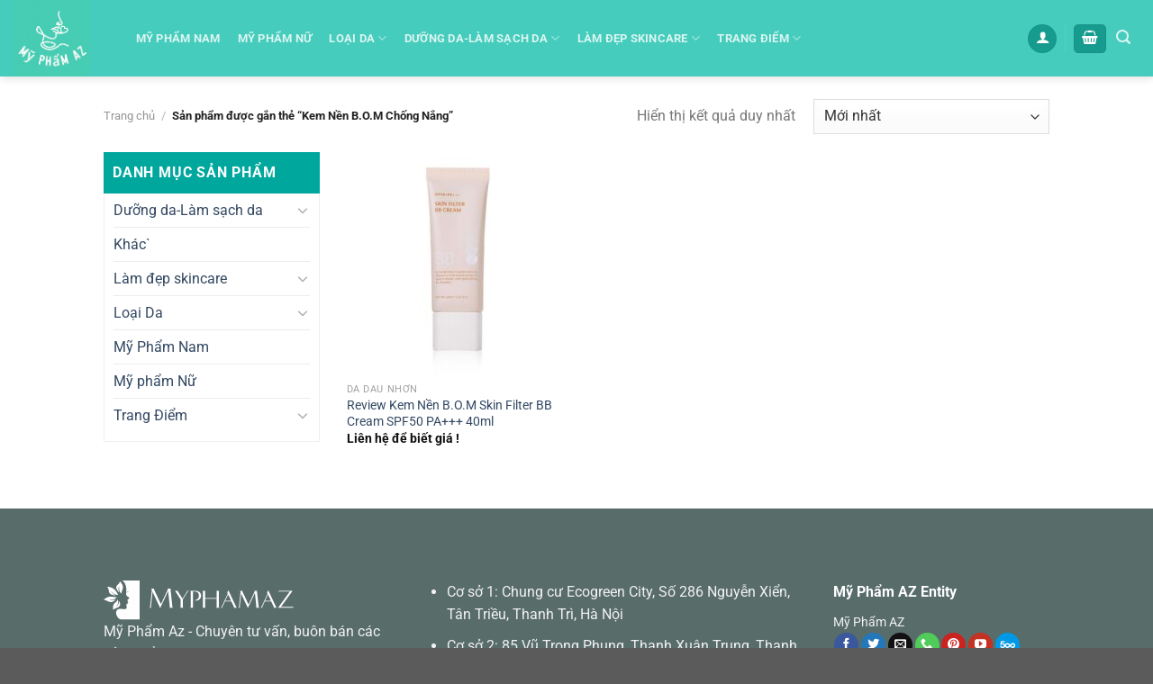

--- FILE ---
content_type: image/svg+xml
request_url: https://myphamaz.vn/wp-content/uploads/2023/03/logomp.svg
body_size: 2056
content:
<?xml version="1.0" encoding="UTF-8"?>
<!DOCTYPE svg PUBLIC "-//W3C//DTD SVG 1.1//EN" "http://www.w3.org/Graphics/SVG/1.1/DTD/svg11.dtd">
<!-- Creator: CorelDRAW -->
<svg xmlns="http://www.w3.org/2000/svg" xml:space="preserve" width="3.24348in" height="0.666665in" version="1.1" style="shape-rendering:geometricPrecision; text-rendering:geometricPrecision; image-rendering:optimizeQuality; fill-rule:evenodd; clip-rule:evenodd"
viewBox="0 0 350.62 72.07"
 xmlns:xlink="http://www.w3.org/1999/xlink"
 xmlns:xodm="http://www.corel.com/coreldraw/odm/2003">
 <defs>
  <style type="text/css">
   <![CDATA[
    .fil1 {fill:#FEFEFE}
    .fil0 {fill:#FEFEFE;fill-rule:nonzero}
   ]]>
  </style>
 </defs>
 <g id="Layer_x0020_1">
  <metadata id="CorelCorpID_0Corel-Layer"/>
  <g id="_2301290716256">
   <path class="fil0" d="M104.46 50.57l-14.08 -29.73 -2.92 27.56c-0.08,0.69 0.32,1.2 1.21,1.53l-4.22 0c0.23,-0.11 0.43,-0.24 0.59,-0.39 0.45,-0.39 0.7,-0.83 0.74,-1.32l3.34 -30.82c0.04,-0.43 -0.15,-0.91 -0.57,-1.44 -0.42,-0.53 -0.89,-0.91 -1.37,-1.13l5.99 0c-0.23,0.64 -0.25,1.16 -0.06,1.59l12.82 27 12.76 -27.1c0.03,-0.43 -0.31,-0.92 -1.04,-1.49l6.61 0c-0.45,0.64 -0.66,1.16 -0.62,1.59l3.4 31.97c0.04,0.41 0.38,0.92 1.03,1.53l-6.61 0c0.57,-0.58 0.84,-1.07 0.8,-1.48l-3.01 -29.01 -14.77 31.12z"/>
   <path id="_1" class="fil0" d="M142.28 48.56l0 -13.56 -9.46 -14.64c-0.23,-0.37 -0.78,-0.82 -1.62,-1.36l6 0c-0.16,0.54 -0.12,0.99 0.11,1.36l8.42 12.99 8.28 -12.99c0.15,-0.22 0.23,-0.44 0.23,-0.67 0,-0.31 -0.15,-0.54 -0.47,-0.7l3.75 0c-0.48,0.11 -1.22,0.62 -2.18,1.53l-8.89 13.9 0 14.12c0,0.38 0.24,0.83 0.74,1.37l-5.65 0c0.49,-0.54 0.75,-0.99 0.75,-1.37z"/>
   <path id="_2" class="fil0" d="M164.92 48.56c0,0.38 0.24,0.83 0.72,1.37l-5.62 0c0.49,-0.54 0.74,-0.99 0.74,-1.37l0 -28.2c0,-0.37 -0.24,-0.82 -0.74,-1.36l10.58 0c2.11,0 4,0.56 5.7,1.71 2.27,1.52 3.5,3.72 3.69,6.58 0.2,2.58 -0.57,4.83 -2.33,6.75 -1.75,1.91 -3.9,2.86 -6.44,2.86 -1,0 -2.02,-0.17 -3.03,-0.5 1.49,-0.28 2.77,-0.74 3.84,-1.39 2.53,-1.55 3.86,-3.87 3.98,-6.96 0.08,-2.5 -0.69,-4.48 -2.31,-5.95 -1.37,-1.27 -2.93,-1.9 -4.66,-1.9l-4.11 0 0 28.36z"/>
   <path id="_3" class="fil0" d="M212.92 20.36l0 28.2c0,0.38 0.24,0.83 0.74,1.37l-5.65 0c0.49,-0.54 0.75,-0.99 0.75,-1.37l0 -14.99 -21.3 0 0 14.99c0,0.38 0.24,0.83 0.72,1.37l-5.62 0c0.49,-0.54 0.74,-0.99 0.74,-1.37l0 -28.2c0,-0.37 -0.24,-0.82 -0.74,-1.36l5.62 0c-0.47,0.54 -0.72,0.99 -0.72,1.36l0 11.84 21.3 0 0 -11.84c0,-0.37 -0.25,-0.82 -0.75,-1.36l5.65 0c-0.49,0.54 -0.74,0.99 -0.74,1.36z"/>
   <path id="_4" class="fil0" d="M224.02 38.54l-4.58 9.97c-0.1,0.18 -0.14,0.37 -0.14,0.55 0,0.39 0.18,0.68 0.55,0.87l-3.69 0c0.27,-0.11 0.52,-0.22 0.74,-0.33 0.55,-0.35 0.93,-0.75 1.13,-1.2l11.25 -24.26 -1.07 -2.23 2.4 -3.72 14.24 30.37c0.15,0.38 0.61,0.83 1.38,1.37l-5.7 0c0.25,-0.54 0.29,-0.99 0.12,-1.37l-4.7 -10.01 -11.94 0zm11.31 -1.37l-5.37 -11.53 -5.31 11.53 10.69 0z"/>
   <path id="_5" class="fil0" d="M266.41 50.49l-12.4 -26.24 -2.6 24.31c-0.08,0.62 0.28,1.08 1.09,1.37l-3.75 0c0.2,-0.11 0.37,-0.22 0.53,-0.33 0.41,-0.35 0.63,-0.73 0.68,-1.14l2.89 -27.22c0.08,-0.91 -0.48,-1.66 -1.68,-2.23l5.26 0c-0.24,0.54 -0.26,0.99 -0.06,1.36l11.31 23.84 11.31 -23.95c0,-0.37 -0.32,-0.79 -0.98,-1.26l5.82 0c-0.41,0.54 -0.59,0.99 -0.55,1.36l3.05 28.2c0.04,0.38 0.34,0.83 0.91,1.37l-5.82 0c0.47,-0.51 0.7,-0.94 0.65,-1.32l-2.6 -25.57 -13.06 27.44z"/>
   <path id="_6" class="fil0" d="M297.6 38.54l-4.58 9.97c-0.1,0.18 -0.14,0.37 -0.14,0.55 0,0.39 0.18,0.68 0.55,0.87l-3.69 0c0.27,-0.11 0.52,-0.22 0.74,-0.33 0.55,-0.35 0.93,-0.75 1.13,-1.2l11.25 -24.26 -1.07 -2.23 2.4 -3.72 14.24 30.37c0.15,0.38 0.61,0.83 1.38,1.37l-5.7 0c0.25,-0.54 0.29,-0.99 0.12,-1.37l-4.7 -10.01 -11.94 0zm11.31 -1.37l-5.37 -11.53 -5.31 11.53 10.69 0z"/>
   <path id="_7" class="fil0" d="M349.9 49.93l-27.59 0 21.48 -29.57 -19.06 0c-0.73,0 -1.17,0.37 -1.33,1.1l0 -2.46 25.53 0 -21.48 29.56 21.11 0c0.7,0 1.37,-0.38 2.05,-1.14l-0.72 2.52z"/>
   <path class="fil1" d="M41.84 20.92c1.89,0.39 2.8,-0.33 4.18,-0.98 -0.68,1.47 -2.26,1.88 -4.33,2.03 -0.24,4.83 0.08,5.89 3.12,7.7 3.94,2.35 2.72,3.67 -0.73,5.55 -0.02,2.59 1.32,3.36 1.32,4.98l-1.64 0.68c0.17,1.18 0.62,0.79 1,1.85 -1.38,1.12 -3.35,-0.09 -2.87,2.93 0.24,1.55 1.52,3.29 0.47,5.14 -1.7,3 -6.14,1.7 -9.49,1.36 -3.97,-0.41 -7.4,0.59 -8.86,3.09 -1.74,2.96 -0.91,6.93 0.52,9.75 4.32,8.49 9.74,6.98 17.5,6.98 8.12,0 16.31,0.11 24.42,-0.02 0.01,-1 0.26,-70.3 -0.1,-71.94l-32.51 -0.01c1.18,0.14 3.45,2.44 4.01,3.12 1.04,1.26 1.9,2.97 2.55,4.78 2.35,6.53 1.07,8.62 1.43,13.02z"/>
   <path class="fil1" d="M23.06 27.45c-1.56,-1.04 -2.71,-0.74 -5.72,-3.22 -1.13,-0.94 -3.24,-3.29 -3.83,-5.07 1.85,1.93 2.89,3.5 5.38,5.11 2.28,1.48 5.21,2.35 8.56,2.29l-1.09 -1.24c-1.23,-1.33 -1.59,-2.54 -2.46,-4.08 -3.37,-5.96 -9.64,-9.63 -17.19,-9.65 1.13,2.06 2.13,2.09 2.66,5.35 0.73,4.49 0.45,7.37 6.64,9.41 1.95,0.64 4.88,1.18 7.06,1.09z"/>
   <path class="fil1" d="M28.96 22.13c-0.55,-2.78 -3.02,-6.75 -0.02,-11.7 -0.19,3.28 -0.98,4.63 0.2,8.15 0.68,2.03 2.32,4.65 3.76,5.51 0.13,-6.4 6.78,-11.37 -0.85,-20.31 -0.71,-0.83 -1.26,-1.36 -1.81,-2.15 -0.86,0.9 -0.01,2.25 -3.12,5.15 -1.12,1.05 -3.09,2.71 -3.62,4.52 -1.09,3.78 3.87,9.65 5.47,10.83z"/>
   <path class="fil1" d="M-0 35.58c6.34,-0.12 10.68,6.99 18.49,2.63 1.45,-0.81 3.77,-2.56 4.35,-3.66 -2.68,0.8 -3.98,2.3 -8.75,1.87 -0.53,-0.05 -1.09,-0.11 -1.61,-0.19 -0.59,-0.09 -0.99,-0.15 -1.44,-0.5 3.22,-0.02 5.55,0.13 8.21,-1.11 1.76,-0.82 4.47,-3.11 5.13,-4.4 -6.65,1.38 -11.21,-3.29 -19.9,1.9 -1.03,0.62 -3.96,2.54 -4.48,3.46z"/>
   <path class="fil1" d="M17.8 53.85c0.22,0.06 -0.03,0.33 0.86,-0.6 2.13,-2.25 5.71,-2.21 8.92,-4.57 1.25,-0.92 2.72,-2.25 2.98,-4.57 0.22,-1.94 -0.57,-4.78 -1.59,-6.04 -0.57,1.06 0.04,2.5 -1.88,5.75 -0.77,1.3 -2.66,3.35 -4.05,3.84 1.2,-1.58 2.72,-2.66 3.59,-5.31 0.74,-2.24 0.64,-5.36 -0.63,-7.15 -0.76,1.01 -0.7,2.27 -2.87,4.05 -1.3,1.07 -2.47,1.93 -3.65,3.29 -2.01,2.3 -3.01,7.69 -1.67,11.31z"/>
  </g>
 </g>
</svg>
